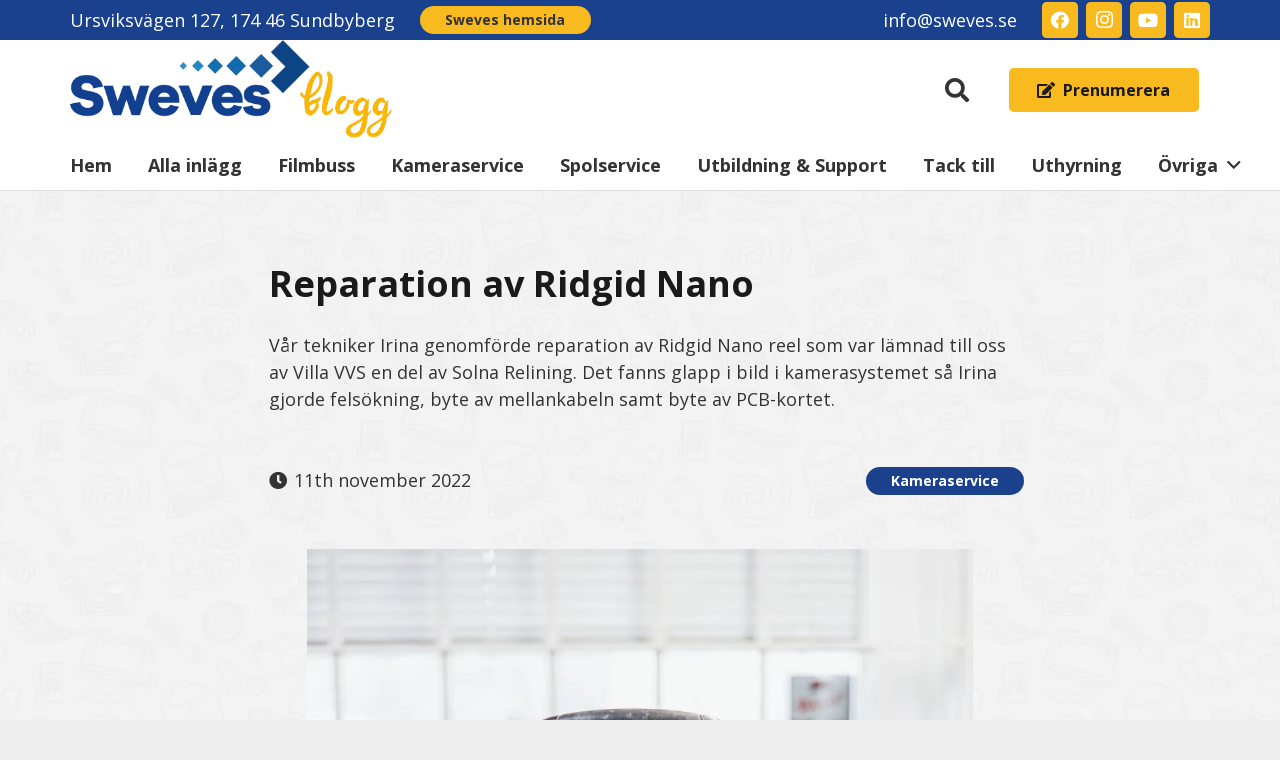

--- FILE ---
content_type: text/css
request_url: https://sweves.se/wp-content/uploads/js_composer/custom.css?ver=8.6.1
body_size: 199
content:
document.addEventListener("DOMContentLoaded", function() {
  var yearSpan = document.querySelector(".sweves-year");
  if (yearSpan) {
    yearSpan.textContent = new Date().getFullYear();
  }
});